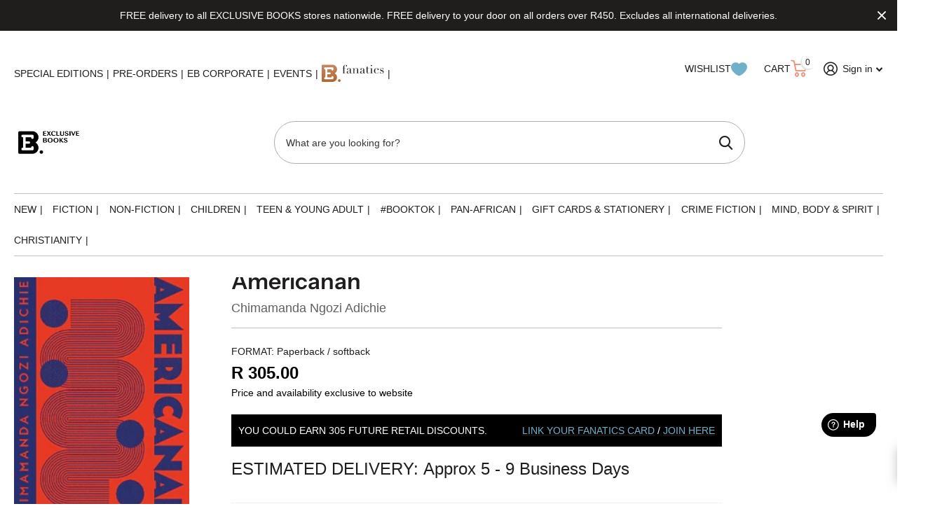

--- FILE ---
content_type: text/html; charset=utf-8
request_url: https://exclusivebooks.co.za/products/9780008485177/?section_id=product-item
body_size: 525
content:
<div id="shopify-section-product-item" class="shopify-section">
<li id="americanah" class="portrait  has-form"><figure >
      
      <a href="/products/9780008485177">
        <picture class="product--image"><img
                    src="//exclusivebooks.co.za/cdn/shop/t/27/assets/placeholder-pixel_small.png?v=33125877389226915141751464250"
                    data-src="//exclusivebooks.co.za/cdn/shop/products/9780008485177_660106a5-1c56-4449-9b59-bbcb642f9181.jpg?height=645&pad_color=fff&v=1707207427&width=315"data-srcset="//exclusivebooks.co.za/cdn/shop/products/9780008485177_660106a5-1c56-4449-9b59-bbcb642f9181.jpg?height=430&pad_color=fff&v=1707207427&width=210 1x, //exclusivebooks.co.za/cdn/shop/products/9780008485177_660106a5-1c56-4449-9b59-bbcb642f9181.jpg?height=645&pad_color=fff&v=1707207427&width=315 2x"width="210"
                    height="430"
                    alt="Americanah"
              
            ></picture>
        <a href="#" class="icon-wishlist-heart-empty wishlist-btn grid-wishlist-btn heart-wishlist-animation" data-wishList data-gridHulkList data-added="false" data-proID="8446005346622" data-varID="45716387430718" style="display:none;">
    <div style="display: initial;" class="wishlist_btn_icon">
        
            <i class="heart-hulk-animation"><i class="icon-wishlist-heart-empty"></i></i>
        
    </div>
    <span>Add to wishlist</span>
    <span class="count">0</span>
</a>

      </a>
          
        <form method="post" action="/cart/add" id="quick-add-product-item84460053466221" accept-charset="UTF-8" class="f8pr form-card" enctype="multipart/form-data" novalidate="novalidate"><input type="hidden" name="form_type" value="product" /><input type="hidden" name="utf8" value="✓" /><fieldset>
          <input type="hidden" name="id" value="45716387430718">
          <p class="submit">
            
            <button type="submit" class="overlay-tertiary">
        <i aria-hidden="true" class="icon-cart color--white"></i><span class="mobile-hide">Add to cart</span></button>
          </p>
        </fieldset><input type="hidden" name="product-id" value="8446005346622" /><input type="hidden" name="section-id" value="product-item" /></form>
            
          
</figure><div class="product--content">
  <div><h3 class="product-collection--title"><a href="/products/9780008485177" >Americanah</a></h3></div>
  
  <div class="author--container">
    <span class="author-title">Chimamanda Ngozi Adichie</span>
    
  </div>
    
  <div class="static">
      <p class="price">R 305.00
</p>
    

  </div></div>
  
      
        <div class="four-day-delivery upsell-icons">
          
          
          
          
        </div>
</li>

</div>

--- FILE ---
content_type: text/css
request_url: https://exclusivebooks.co.za/cdn/shop/t/27/compiled_assets/styles.css?v=7989
body_size: -175
content:
.tabbed-layout{display:flex;flex-wrap:wrap;justify-content:space-between}.tabbed-layout .tab-item{flex-basis:calc(100% / 3 - 20px);margin-bottom:20px}.tabbed-layout .tab-item.is-active{background-color:#f9f9f9}.tabbed-layout .tab-item-title{cursor:pointer;padding:10px;background-color:#f1f1f1;border:1px solid #ccc}.tabbed-layout .tab-item-content{padding:10px;border:1px solid #ccc}@media screen and (max-width: 767px){.tabbed-layout{flex-direction:column}.tabbed-layout .tab-item{flex-basis:100%;margin-bottom:0}.tabbed-layout .tab-item-title{display:flex;justify-content:space-between;align-items:center}.tabbed-layout .tab-item-title:after{content:"\f107";font-family:FontAwesome;font-size:14px;color:#333;transition:transform .2s ease-in-out;transform:rotate(0)}.tabbed-layout .tab-item.is-active .tab-item-title:after{transform:rotate(180deg)}.tabbed-layout .tab-item-content{overflow:hidden;max-height:0;transition:max-height .2s ease-in-out}.tabbed-layout .tab-item.is-active .tab-item-content{max-height:1000px}}.store-stock-icon{color:#fff;background:#eaa391;position:absolute;top:60px;padding:5px;font-size:9px;line-height:10px;font-weight:700;border-radius:50%;height:60px;width:60px;display:flex;align-items:center;justify-content:center;text-align:center}
/*# sourceMappingURL=/cdn/shop/t/27/compiled_assets/styles.css.map?v=7989 */


--- FILE ---
content_type: text/css
request_url: https://exclusivebooks.co.za/cdn/shop/t/27/assets/TDMC-Custom.css?v=128905742150818376441751464250
body_size: 1255
content:
.custom-collection--slider .custom--collection{width:33.33%;padding:36px}.custom--logo-slider .flickity-prev-next-button.previous,.custom-collection--slider .flickity-prev-next-button.previous{left:-145px;border-radius:0}.custom-collection--slider button:before{content:none}.custom--logo-slider .flickity-prev-next-button.next,.custom-collection--slider .flickity-prev-next-button.next{right:-160px;border-radius:0}.flickity-button .flickity-button-icon{color:#000}.flickity-button:hover{box-shadow:none!important;animation:none!important}.next .flickity-button-icon path{transform:translate(0);transform:rotate(180deg)}.custom-collection--slider .flickity-viewport{height:400px}.custom-collection--slider .collection--image{width:100%;object-fit:contain;max-height:296px;object-position:top}.custom-collection--slider .custom--collection .content--container h3{text-align:center;color:#000;text-decoration:none}.custom-collection--slider .custom--button{background:#000;color:#fff;padding:10px 20px;border-radius:5px;position:absolute;bottom:40px;left:30%;right:30%}.custom-collection--slider .custom--collection .image--container{position:relative}.custom-collection--slider .content--container{text-align:center;margin-top:0;padding-top:5px;position:relative}.custom-collection--slider .content--container .blog--list--item-title{font-size:22px}.custom-collection--slider .collection--tags{position:absolute;top:5px;left:5px}.custom-collection--slider .custom--collection .collection--tags span{color:#000;background:#fff;font-size:10px;padding:5px;border-radius:5px;text-transform:uppercase}#homepage{bottom:90px}#homepage.m6fr.wide figure,.m6fr.wide article:before{position:inherit}#preordersslideshow article:before{width:100%;height:320px;left:0}#custom-rt .w900.align-center{margin-top:-250px;margin-left:0}#custom-rt h1{text-align:left;font-size:40px}#custom-rt strong{text-align:left;font-size:18px}#custom-rt p{text-align:left;width:69em;color:#000;font-size:17px}#custom-rt .rule{border-top:1px solid grey;width:142.5%;margin-bottom:25px;margin-top:25px}.preorders{border-top:1px solid grey;margin-bottom:10px;margin-top:10px}#newsslide p{color:#fff;font-size:25px}#newsslide h1{color:#fff;font-size:35px}#preorderfp .l4cl figure .link-btn,.l4cl figure form{border-radius:0;width:255px;margin-left:auto;margin-right:0;margin-bottom:-15px;text-align:center;left:-10px;right:-10px}.fp .l4cl figure .link-btn,.l4cl figure form{width:100%;margin-bottom:-10px;left:0;right:0}.l4cl figure .link-btn a,.l4cl figure button{max-width:100%}.tabs{margin-top:-149px;margin-bottom:30px;display:flex;flex-direction:row;justify-content:space-around}.twohead{margin-bottom:20px;padding-bottom:20px;border-bottom:1px solid #e5e5e5}.threehead{font-size:26px;margin-top:-30px}.fanatics--container{display:flex;flex-wrap:wrap;max-width:690px;margin:10vw auto;border:1px solid silver}.fanatics--container>div{flex:1 0 50%;padding:30px}.fanatics--container h1{padding-bottom:20px;border-bottom:1px solid silver}.fanatics--container .fanatics--image{height:160px;background-color:#201d1d;display:flex;align-items:center;justify-content:center;border-radius:5px;margin:20px 0}.fanatics--container .column2{background:#eee}.fanatics--container .column2 p{margin:0 0 10px;padding:0 0 10px;line-height:1.4vw}.fanatics--container .btn{display:block;width:100%;font-size:16px;line-height:16px;text-transform:uppercase;text-decoration:none;height:50px;font-weight:400;padding:17px 30px;min-width:150px;text-align:center;color:#fff}.fanatics--container .btn_card_link{background:#9ed5cb}.fanatics--container .btn_join{background:#201d1d}.fanatics--container .btn_card_link:hover{background:#9ed5cb;color:#fff;opacity:.8}.fanatics--container .btn_join:hover{background:#201d1d;color:#fff;opacity:.8}@media only screen and (max-width: 720px){.custom-collection--slider .custom--collection{padding:5px;width:50%}.custom-collection--slider .flickity-viewport{height:fit-content}.fanatics--container .column2 p{line-height:4.4vw}}.cart--picture .wishlist-btn{color:#000;display:block!important;position:absolute;text-align:left;margin:5px!important;background:#fff9;width:fit-content;border-radius:50%;padding:5px!important}.cart--picture .wishlist-btn .collection-icon{margin:0}.vendor-selection{display:flex;column-gap:1.2vw;flex-direction:row;justify-content:space-between;padding:20px 35px;background:#eee}.vendor-selection select{display:block!important}#product--content-mobile{display:none}.account--header{padding-bottom:10px;border-bottom:1px solid silver}.account--header h1{font-size:40px}.account--header h1 span{color:#9ed5cb}#account--details h3{padding-bottom:10px;border-bottom:1px solid silver;font-size:35px;margin-top:20px}#account--details .account-personal-info{display:flex;flex-direction:column}#account--details .info--row{width:60%;display:flex;justify-content:space-between}.bold{font-weight:700}.account--fanatics h3{margin:20px 0;padding-bottom:10px;border-bottom:1px solid silver;font-size:35px}.fan-block{display:flex;flex-wrap:wrap;justify-content:space-between;background:#000;padding:10px;color:#fff}.account--orders h3{margin:20px 0;padding-bottom:10px;border-bottom:1px solid silver;font-size:35px}.account--buttons{display:flex;flex-wrap:wrap;flex-direction:row;gap:10px}.account--buttons .account-btn{color:#fff;background:#000;padding:10px;margin:20px 0}.account--buttons .account-btn a{color:#fff;text-decoration:none}.order--template .l4ca section{padding-left:0}.order--template .l4ca section h3 a{text-align:left}.order--template .l4ca .price{padding-left:0}.order-item--price{text-decoration:none!important;font-weight:700!important}.wishlist-btn .wishlist_btn_icon{position:absolute;display:block!important;padding:5px;background:#fff9;border-radius:50%}.wishlist-btn .wishlist_btn_icon .collection-icon{margin-right:0;color:#000!important}.rewards-partners{display:flex;flex-direction:column}.partner-block--container{display:flex;flex-direction:column;gap:20px;margin-bottom:40px}.partner-block--container .partner--block img{flex:1 0 25%;max-width:25%!important}.partner-block--container .partner--block .partner--info{flex:1 0 70%;padding-right:20px}.partner-block--container .partner--block .partner--info h4{padding:10px 0;border-bottom:1px solid silver}.partner-block--container .partner--block .partner--info a{color:#70b1c9;text-decoration:none}.partner-block--container .partner--block{display:flex;flex-wrap:wrap;border:1px solid silver;gap:20px}.partner-header button{text-transform:uppercase}.accordion-summary{padding-left:10px}.accordion-subheading{font-size:10px}.bnpl-container{display:flex;flex-direction:column;gap:10px}.bnpl-container .bnpl-item{display:flex;flex-wrap:wrap;flex-direction:row;gap:10px;align-items:center}.bnpl-container{padding-left:10px}.bnpl-logo{display:flex;flex-direction:row;flex-wrap:wrap;gap:10px;align-items:center}.bnpl-logo a{z-index:99}.accordion-summary .accordion-title span{font-weight:700}.mobile-only{display:none}@media only screen and (max-width: 720px){.vendor-selection{flex-direction:column}#product--content-desktop{display:none}#product--content-mobile{display:block}#account--details .info--row{width:100%}#shopify-section-footer nav div:first-child{min-height:13vw}.partner-block--container .partner--block img{max-width:100%!important}.partner-block--container .partner--block .partner--info{padding:0 20px}.mobile-only{display:block}.desktop-only{display:none}.swiper-wrapper{height:100%!important}}.react--contain{display:flex;flex-direction:column;-webkit-flex-direction:column}#fanatics-form .bv_mainselect{position:relative}.upsell-icons{position:absolute;right:10px;z-index:99;display:flex;flex-wrap:wrap;flex-direction:column;gap:5px}.product-upsell-icons{position:absolute;right:-20px;top:-20px;z-index:99;display:flex;flex-wrap:wrap;flex-direction:column;gap:5px}@media only screen and (max-width: 768px){.product-upsell-icons{position:absolute;right:20px;top:-20px;z-index:99;display:flex;flex-wrap:wrap;flex-direction:column;gap:5px}}.hulk__wishlist-wrap .wishlist-btn[disabled]{color:#fff}.wishlist-modal__body [data-addprotocart],[data-hulkgridviewcontainer] .wishlist-btn [data-addmywishlistprotocart]{display:none!important}
/*# sourceMappingURL=/cdn/shop/t/27/assets/TDMC-Custom.css.map?v=128905742150818376441751464250 */


--- FILE ---
content_type: text/css
request_url: https://cdn.shopify.com/extensions/2a12110e-a794-4869-b3e5-26e4698bb89f/jelly-books-excerpt-35/assets/jellybooks-button.css
body_size: -318
content:
.jelly-books-app-block {
  text-align: left;
  margin-top: 10px;
  margin-bottom: 10px;
}

.jelly-books-app-block h3 {
  margin-bottom: 15px;
  font-size: 18px;
  font-weight: bold;
  color: #333;
}

.jelly-books-button {
  border: none;
  text-align: center;
  text-decoration: none !important;
  display: inline-block;
  font-size: 14px;
  cursor: pointer;
  transition: all 0.3s ease;
  z-index: 3;
  width: auto;
  min-width: 150px;
  margin: 0 16px 8px 0;
  margin-bottom: 8px;
  padding: 19px 28px;
  font-weight: 700;
  line-height: 1.1875;
  cursor: pointer;
  text-transform: uppercase;
}

.jelly-books-button:hover {
  background-color: #0055aa;
  transform: translateY(-2px);
  box-shadow: 0 4px 8px rgba(0,0,0,0.2);
  color: white !important;
  text-decoration: none !important;
}

.jelly-books-icon {
  margin-right: 8px;
}

.jelly-books-button.loading {
  background-color: #cccccc;
  cursor: wait;
  opacity: 0.8;
}

.jelly-books-button.disabled {
  background-color: #cccccc !important;
  color: #666666 !important;
  cursor: not-allowed;
  opacity: 0.6;
  pointer-events: none;
}

.jelly-books-button.disabled:hover {
  transform: none;
  box-shadow: none;
}

.jelly-books-error {
  color: #d9534f;
  font-weight: bold;
  padding: 10px;
  border: 1px solid #d9534f;
  border-radius: 4px;
  background-color: #f2dede;
  margin: 10px 0;
}

.jelly-books-hidden {
  display: none;
} 

--- FILE ---
content_type: text/css
request_url: https://exclusivebooks.co.za/cdn/shop/t/27/assets/async-product-scrolled.css?v=130788826303960621091751464250
body_size: 663
content:
.f8ps header ul:after{content:"";display:block;overflow:hidden;clear:both}.f8ps:before{content:"";display:block;position:absolute;left:50%;top:0;bottom:0;z-index:-1;width:110vw;margin:0 0 0 -55vw}.f8ps button i{display:block;overflow:visible;position:absolute;left:0;right:0;top:50%;bottom:auto;margin:-10px 0 0;box-shadow:none;border-radius:0;border-width:0;background:none;font-weight:400;font-family:i;line-height:20px;text-align:center;text-indent:0;letter-spacing:normal}.product-scrolled .f8ps{-webkit-transform:none;transform:none}.f8ps{position:fixed;left:0;right:0;top:auto;bottom:0;z-index:99;height:68px;margin:0;padding:7px var(--rpp) 3px;background:var(--white);font-size:var(--size_14_f);line-height:var(--main_lh_l)}.f8ps fieldset{width:100%;max-width:var(--glw);margin-left:auto;margin-right:auto}.f8ps:before{background:var(--body_bg)}.f8ps>*,.f8ps fieldset>*{min-width:0;margin-left:38px}.f8ps footer{margin-left:0}.f8ps footer>*{padding-left:38px}.f8ps figure{width:64px;min-width:64px;max-width:64px;height:54px;margin:0 20px 4px 0}.f8ps figure picture{width:100%;height:100%}.f8ps figure img,.bv_mainselect .bv_ul_inner .img img{width:100%!important;height:100%!important;-o-object-fit:contain;object-fit:contain;-o-object-position:center center;object-position:center center}.f8ps figure.portrait,.f8ps.portrait figure{width:43px;min-width:43px;max-width:43px}.f8ps figure.landscape,.f8ps.landscape figure{width:72px;min-width:72px;max-width:72px}.f8ps header,.f8ps fieldset header{margin:0 auto 0 0}.f8ps h1,.f8ps h2,.f8ps h3,.f8ps h4,.f8ps h5,.f8ps h6{overflow:hidden;margin:0 0 1px;font-size:1em;line-height:var(--main_lh_l);text-overflow:ellipsis;white-space:nowrap}.f8ps header ul{overflow:hidden;list-style:none;margin:0 0 2px;padding:0;text-overflow:ellipsis;white-space:nowrap}.f8ps header ul li{display:inline;margin-right:14px;font-size:var(--size_12_f)}.f8ps p{margin-bottom:2px}.f8ps div p{overflow:hidden;text-overflow:ellipsis;white-space:nowrap}.f8ps input,.f8ps select,.f8ps textarea,.f8ps .bv_atual,.f8ps #root .bv_mainselect input{width:200px}.product-scrolled .f8ps .bv_mainselect .bv_ul_inner{top:auto;bottom:100%;border-radius:var(--b2r) var(--b2r) 0 0;border-top-width:1px;border-bottom-width:0}.product-scrolled .f8ps .bv_mainselect .bv_atual.up{border-radius:0 0 var(--b2r) var(--b2r)}.f8ps button i{display:none}.f8ps .submit>*,#root #content .f8ps{margin-bottom:0}.product-scrolled .f8ps:before{box-shadow:0 -3px 15px #0000000a}.product-not-scrolled #root{padding-bottom:0!important}.f8ps,.f8ps fieldset{display:-moz-box;display:-webkit-box;display:-webkit-flex;display:-ms-flexbox;display:flex}.f8ps .submit .input-amount .semantic-amount,.f8ps .submit .input-amount,.f8ps footer,.f8ps figure,.f8ps,.f8ps fieldset{display:-moz-box;display:-webkit-box;display:-webkit-flex;display:-ms-flexbox;display:flex;-webkit-flex-wrap:wrap;flex-wrap:wrap}.f8ps footer,.f8ps header ul,.f8ps .submit,.f8ps,.f8ps fieldset{-webkit-flex-wrap:nowrap;flex-wrap:nowrap}.f8ps figure{-webkit-justify-content:center;justify-content:center}.f8ps footer{-webkit-justify-content:flex-end;justify-content:flex-end}.f8ps{-webkit-justify-content:space-between;justify-content:space-between}.f8ps footer,.f8ps figure,.f8ps,.f8ps fieldset{-webkit-align-items:center;align-items:center}.f8ps footer p.submit{-webkit-flex-grow:0;-ms-flex-grow:0;flex-grow:0}.f8ps footer p{-webkit-flex-grow:3;-ms-flex-grow:3;flex-grow:3}.f8ps header{-webkit-flex-shrink:100;-ms-flex-shrink:100;flex-shrink:100}.f8ps footer button{white-space:nowrap}@media only screen and (max-width: 1200px){.f8ps>*,.f8ps fieldset>*{margin-left:28px}.f8ps footer>*{padding-left:28px}#root .f8ps figure{display:none}}@media only screen and (max-width: 1100px){.f8ps{font-size:var(--size_12_f)}.f8ps button{width:45px;min-width:0;height:45px;padding:0;border-radius:99px;text-indent:-3000em;text-align:left;direction:ltr}.f8ps button:before,.f8ps button:after{border-radius:99px}.f8ps button i{display:block;margin-top:-12px;font-size:var(--size_20_f);line-height:24px}.f8ps footer{-webkit-flex-basis:auto;-ms-flex-basis:auto;flex-basis:auto}.f8ps footer{-webkit-flex-grow:0;-ms-flex-grow:0;flex-grow:0}.f8ps footer{-webkit-flex-shrink:1;-ms-flex-shrink:1;flex-shrink:1}}@media only screen and (max-width: 760px){.t1pr #root{padding-bottom:0!important}.f8ps,#root .f8ps{display:none;right:4px;height:59px;min-height:0;padding:7px 0 0}#root .f8ps>*,#root .f8ps footer>*,#root .f8ps fieldset>*{margin-left:0;margin-right:0;padding-left:0;padding-right:0}#root .f8ps footer>p,#root .f8ps>p,#root .f8ps fieldset>p{display:none}#root .f8ps .input-amount{top:0}.f8ps button{overflow:hidden;width:auto;padding:0 16px;border-radius:var(--b2r);text-align:center;text-overflow:ellipsis;text-indent:0;white-space:nowrap;direction:inherit}.f8ps button:before,.f8ps button:after{border-radius:var(--b2r)}#root .f8ps footer{padding-left:0;padding-right:0}.f8ps p,.f8ps .submit>*{margin-bottom:0}.accordion-a details[open] summary,l4rv header,#root .m0-mobile,.m6as.inv>figure:first-child,.l4ts li:last-child,.l4ts .li:last-child{margin-bottom:0}#root .f8ps footer>p.submit{display:-moz-box;display:-webkit-box;display:-webkit-flex;display:-ms-flexbox;display:flex;-webkit-flex-wrap:wrap;flex-wrap:wrap}#root .f8ps footer>p.submit{-webkit-flex-wrap:nowrap;flex-wrap:nowrap}.f8ps button,.f8ps footer p.submit{-webkit-flex-grow:3;-ms-flex-grow:3;flex-grow:3}#root .f8ps button i,.f8ps figure,.f8ps header,.f8ps>div,.f8ps fieldset>div,.f8ps footer>div{display:none}}
/*# sourceMappingURL=/cdn/shop/t/27/assets/async-product-scrolled.css.map?v=130788826303960621091751464250 */


--- FILE ---
content_type: text/javascript; charset=utf-8
request_url: https://exclusivebooks.co.za/products/9780008485177.js
body_size: 787
content:
{"id":8446005346622,"title":"Americanah","handle":"9780008485177","description":"            Introducing the Collins Modern Classics, a series featuring some of the most significant books of recent times, books that shed light on the human experience – classics which will endure for generations to come.                                How easy it was to lie to strangers, to create with strangers the versions of our lives we imagined.                    Ifemelu and Obinze are young and in love when they depart military-ruled Nigeria. Self-assured Ifemelu heads for America. But quiet, thoughtful Obinze finds post-9\/11 America closed to him, and plunges into a dangerous undocumented life in London.          Fifteen years later, they reunite in a newly democratic Nigeria, and reignite their passion – for each other and for their homeland.          Fearless, gripping and spanning three continents and numerous lives, the National Book Critics Circle Award-winning Americanah is a richly told story of love and expectation in a globalised world.                      ‘Some novels tell a great story and other make you change the way you look at the world. Americanah does both’ Guardian          ","published_at":"2023-07-04T23:06:05+02:00","created_at":"2023-07-04T23:06:08+02:00","vendor":"Chimamanda Ngozi Adichie","type":"Paperback \/ softback","tags":["Americanah","Chimamanda Ngozi Adichie","English","HarperCollins Publishers","Paperback \/ softback","United Kingdom"],"price":30500,"price_min":30500,"price_max":30500,"available":true,"price_varies":false,"compare_at_price":null,"compare_at_price_min":0,"compare_at_price_max":0,"compare_at_price_varies":false,"variants":[{"id":45716387430718,"title":"Default Title","option1":"Default Title","option2":null,"option3":null,"sku":"9780008485177","requires_shipping":true,"taxable":true,"featured_image":null,"available":true,"name":"Americanah","public_title":null,"options":["Default Title"],"price":30500,"weight":0,"compare_at_price":null,"inventory_management":"shopify","barcode":null,"quantity_rule":{"min":1,"max":null,"increment":1},"quantity_price_breaks":[],"requires_selling_plan":false,"selling_plan_allocations":[]}],"images":["\/\/cdn.shopify.com\/s\/files\/1\/0784\/4357\/7662\/products\/9780008485177_660106a5-1c56-4449-9b59-bbcb642f9181.jpg?v=1707207427"],"featured_image":"\/\/cdn.shopify.com\/s\/files\/1\/0784\/4357\/7662\/products\/9780008485177_660106a5-1c56-4449-9b59-bbcb642f9181.jpg?v=1707207427","options":[{"name":"Title","position":1,"values":["Default Title"]}],"url":"\/products\/9780008485177","media":[{"alt":null,"id":37329704419646,"position":1,"preview_image":{"aspect_ratio":0.65,"height":400,"width":260,"src":"https:\/\/cdn.shopify.com\/s\/files\/1\/0784\/4357\/7662\/products\/9780008485177_660106a5-1c56-4449-9b59-bbcb642f9181.jpg?v=1707207427"},"aspect_ratio":0.65,"height":400,"media_type":"image","src":"https:\/\/cdn.shopify.com\/s\/files\/1\/0784\/4357\/7662\/products\/9780008485177_660106a5-1c56-4449-9b59-bbcb642f9181.jpg?v=1707207427","width":260}],"requires_selling_plan":false,"selling_plan_groups":[]}